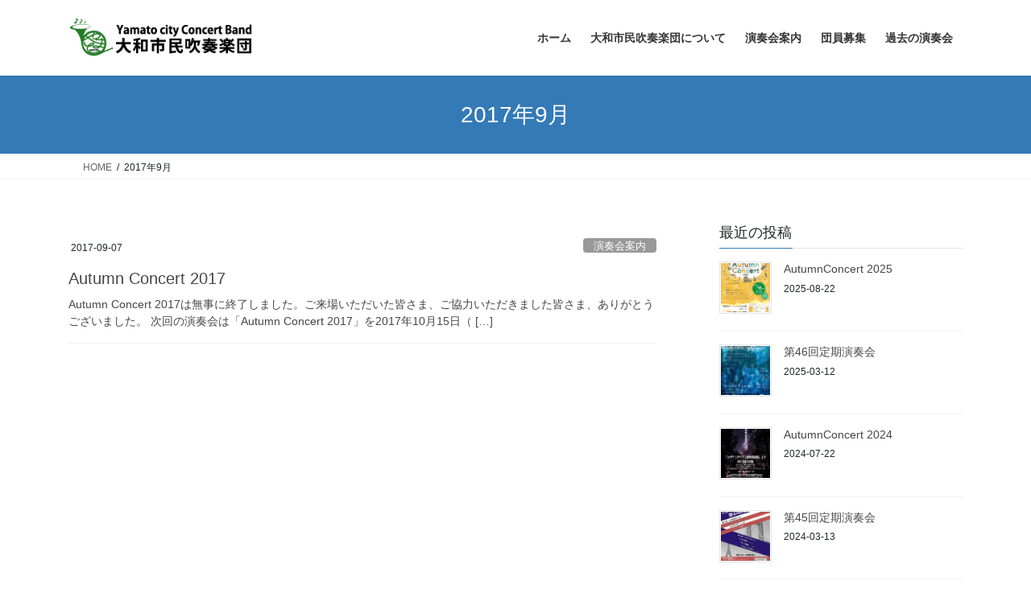

--- FILE ---
content_type: text/css
request_url: https://yamato-cb.net/wp-content/themes/lightning_ycb/style.css?ver=15.33.1
body_size: 63
content:
@charset "utf-8";
/*
Theme Name: Lightning for Y.C.B.
Theme URI: https://yamato-cb.net/
Template: lightning
Description: Lightning for Y.C.B.
Author: Yamato city Concert Band
Tags: 
Version: 0.1.2
*/
